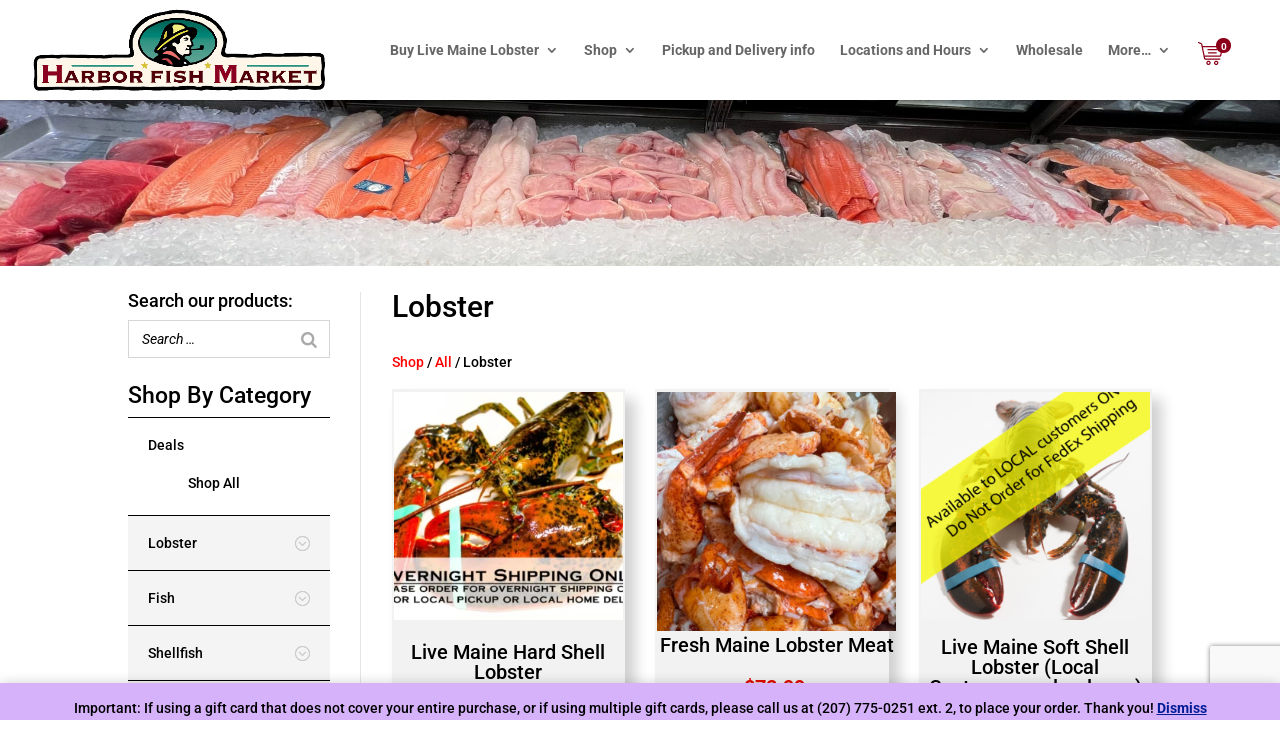

--- FILE ---
content_type: text/html; charset=utf-8
request_url: https://www.google.com/recaptcha/api2/anchor?ar=1&k=6LeT4ZgUAAAAADeVUAX5rxFp5DspevrHIFgrK5HY&co=aHR0cHM6Ly9oYXJib3JmaXNoLmNvbTo0NDM.&hl=en&v=PoyoqOPhxBO7pBk68S4YbpHZ&size=invisible&anchor-ms=20000&execute-ms=30000&cb=ppdyx0cksws5
body_size: 48823
content:
<!DOCTYPE HTML><html dir="ltr" lang="en"><head><meta http-equiv="Content-Type" content="text/html; charset=UTF-8">
<meta http-equiv="X-UA-Compatible" content="IE=edge">
<title>reCAPTCHA</title>
<style type="text/css">
/* cyrillic-ext */
@font-face {
  font-family: 'Roboto';
  font-style: normal;
  font-weight: 400;
  font-stretch: 100%;
  src: url(//fonts.gstatic.com/s/roboto/v48/KFO7CnqEu92Fr1ME7kSn66aGLdTylUAMa3GUBHMdazTgWw.woff2) format('woff2');
  unicode-range: U+0460-052F, U+1C80-1C8A, U+20B4, U+2DE0-2DFF, U+A640-A69F, U+FE2E-FE2F;
}
/* cyrillic */
@font-face {
  font-family: 'Roboto';
  font-style: normal;
  font-weight: 400;
  font-stretch: 100%;
  src: url(//fonts.gstatic.com/s/roboto/v48/KFO7CnqEu92Fr1ME7kSn66aGLdTylUAMa3iUBHMdazTgWw.woff2) format('woff2');
  unicode-range: U+0301, U+0400-045F, U+0490-0491, U+04B0-04B1, U+2116;
}
/* greek-ext */
@font-face {
  font-family: 'Roboto';
  font-style: normal;
  font-weight: 400;
  font-stretch: 100%;
  src: url(//fonts.gstatic.com/s/roboto/v48/KFO7CnqEu92Fr1ME7kSn66aGLdTylUAMa3CUBHMdazTgWw.woff2) format('woff2');
  unicode-range: U+1F00-1FFF;
}
/* greek */
@font-face {
  font-family: 'Roboto';
  font-style: normal;
  font-weight: 400;
  font-stretch: 100%;
  src: url(//fonts.gstatic.com/s/roboto/v48/KFO7CnqEu92Fr1ME7kSn66aGLdTylUAMa3-UBHMdazTgWw.woff2) format('woff2');
  unicode-range: U+0370-0377, U+037A-037F, U+0384-038A, U+038C, U+038E-03A1, U+03A3-03FF;
}
/* math */
@font-face {
  font-family: 'Roboto';
  font-style: normal;
  font-weight: 400;
  font-stretch: 100%;
  src: url(//fonts.gstatic.com/s/roboto/v48/KFO7CnqEu92Fr1ME7kSn66aGLdTylUAMawCUBHMdazTgWw.woff2) format('woff2');
  unicode-range: U+0302-0303, U+0305, U+0307-0308, U+0310, U+0312, U+0315, U+031A, U+0326-0327, U+032C, U+032F-0330, U+0332-0333, U+0338, U+033A, U+0346, U+034D, U+0391-03A1, U+03A3-03A9, U+03B1-03C9, U+03D1, U+03D5-03D6, U+03F0-03F1, U+03F4-03F5, U+2016-2017, U+2034-2038, U+203C, U+2040, U+2043, U+2047, U+2050, U+2057, U+205F, U+2070-2071, U+2074-208E, U+2090-209C, U+20D0-20DC, U+20E1, U+20E5-20EF, U+2100-2112, U+2114-2115, U+2117-2121, U+2123-214F, U+2190, U+2192, U+2194-21AE, U+21B0-21E5, U+21F1-21F2, U+21F4-2211, U+2213-2214, U+2216-22FF, U+2308-230B, U+2310, U+2319, U+231C-2321, U+2336-237A, U+237C, U+2395, U+239B-23B7, U+23D0, U+23DC-23E1, U+2474-2475, U+25AF, U+25B3, U+25B7, U+25BD, U+25C1, U+25CA, U+25CC, U+25FB, U+266D-266F, U+27C0-27FF, U+2900-2AFF, U+2B0E-2B11, U+2B30-2B4C, U+2BFE, U+3030, U+FF5B, U+FF5D, U+1D400-1D7FF, U+1EE00-1EEFF;
}
/* symbols */
@font-face {
  font-family: 'Roboto';
  font-style: normal;
  font-weight: 400;
  font-stretch: 100%;
  src: url(//fonts.gstatic.com/s/roboto/v48/KFO7CnqEu92Fr1ME7kSn66aGLdTylUAMaxKUBHMdazTgWw.woff2) format('woff2');
  unicode-range: U+0001-000C, U+000E-001F, U+007F-009F, U+20DD-20E0, U+20E2-20E4, U+2150-218F, U+2190, U+2192, U+2194-2199, U+21AF, U+21E6-21F0, U+21F3, U+2218-2219, U+2299, U+22C4-22C6, U+2300-243F, U+2440-244A, U+2460-24FF, U+25A0-27BF, U+2800-28FF, U+2921-2922, U+2981, U+29BF, U+29EB, U+2B00-2BFF, U+4DC0-4DFF, U+FFF9-FFFB, U+10140-1018E, U+10190-1019C, U+101A0, U+101D0-101FD, U+102E0-102FB, U+10E60-10E7E, U+1D2C0-1D2D3, U+1D2E0-1D37F, U+1F000-1F0FF, U+1F100-1F1AD, U+1F1E6-1F1FF, U+1F30D-1F30F, U+1F315, U+1F31C, U+1F31E, U+1F320-1F32C, U+1F336, U+1F378, U+1F37D, U+1F382, U+1F393-1F39F, U+1F3A7-1F3A8, U+1F3AC-1F3AF, U+1F3C2, U+1F3C4-1F3C6, U+1F3CA-1F3CE, U+1F3D4-1F3E0, U+1F3ED, U+1F3F1-1F3F3, U+1F3F5-1F3F7, U+1F408, U+1F415, U+1F41F, U+1F426, U+1F43F, U+1F441-1F442, U+1F444, U+1F446-1F449, U+1F44C-1F44E, U+1F453, U+1F46A, U+1F47D, U+1F4A3, U+1F4B0, U+1F4B3, U+1F4B9, U+1F4BB, U+1F4BF, U+1F4C8-1F4CB, U+1F4D6, U+1F4DA, U+1F4DF, U+1F4E3-1F4E6, U+1F4EA-1F4ED, U+1F4F7, U+1F4F9-1F4FB, U+1F4FD-1F4FE, U+1F503, U+1F507-1F50B, U+1F50D, U+1F512-1F513, U+1F53E-1F54A, U+1F54F-1F5FA, U+1F610, U+1F650-1F67F, U+1F687, U+1F68D, U+1F691, U+1F694, U+1F698, U+1F6AD, U+1F6B2, U+1F6B9-1F6BA, U+1F6BC, U+1F6C6-1F6CF, U+1F6D3-1F6D7, U+1F6E0-1F6EA, U+1F6F0-1F6F3, U+1F6F7-1F6FC, U+1F700-1F7FF, U+1F800-1F80B, U+1F810-1F847, U+1F850-1F859, U+1F860-1F887, U+1F890-1F8AD, U+1F8B0-1F8BB, U+1F8C0-1F8C1, U+1F900-1F90B, U+1F93B, U+1F946, U+1F984, U+1F996, U+1F9E9, U+1FA00-1FA6F, U+1FA70-1FA7C, U+1FA80-1FA89, U+1FA8F-1FAC6, U+1FACE-1FADC, U+1FADF-1FAE9, U+1FAF0-1FAF8, U+1FB00-1FBFF;
}
/* vietnamese */
@font-face {
  font-family: 'Roboto';
  font-style: normal;
  font-weight: 400;
  font-stretch: 100%;
  src: url(//fonts.gstatic.com/s/roboto/v48/KFO7CnqEu92Fr1ME7kSn66aGLdTylUAMa3OUBHMdazTgWw.woff2) format('woff2');
  unicode-range: U+0102-0103, U+0110-0111, U+0128-0129, U+0168-0169, U+01A0-01A1, U+01AF-01B0, U+0300-0301, U+0303-0304, U+0308-0309, U+0323, U+0329, U+1EA0-1EF9, U+20AB;
}
/* latin-ext */
@font-face {
  font-family: 'Roboto';
  font-style: normal;
  font-weight: 400;
  font-stretch: 100%;
  src: url(//fonts.gstatic.com/s/roboto/v48/KFO7CnqEu92Fr1ME7kSn66aGLdTylUAMa3KUBHMdazTgWw.woff2) format('woff2');
  unicode-range: U+0100-02BA, U+02BD-02C5, U+02C7-02CC, U+02CE-02D7, U+02DD-02FF, U+0304, U+0308, U+0329, U+1D00-1DBF, U+1E00-1E9F, U+1EF2-1EFF, U+2020, U+20A0-20AB, U+20AD-20C0, U+2113, U+2C60-2C7F, U+A720-A7FF;
}
/* latin */
@font-face {
  font-family: 'Roboto';
  font-style: normal;
  font-weight: 400;
  font-stretch: 100%;
  src: url(//fonts.gstatic.com/s/roboto/v48/KFO7CnqEu92Fr1ME7kSn66aGLdTylUAMa3yUBHMdazQ.woff2) format('woff2');
  unicode-range: U+0000-00FF, U+0131, U+0152-0153, U+02BB-02BC, U+02C6, U+02DA, U+02DC, U+0304, U+0308, U+0329, U+2000-206F, U+20AC, U+2122, U+2191, U+2193, U+2212, U+2215, U+FEFF, U+FFFD;
}
/* cyrillic-ext */
@font-face {
  font-family: 'Roboto';
  font-style: normal;
  font-weight: 500;
  font-stretch: 100%;
  src: url(//fonts.gstatic.com/s/roboto/v48/KFO7CnqEu92Fr1ME7kSn66aGLdTylUAMa3GUBHMdazTgWw.woff2) format('woff2');
  unicode-range: U+0460-052F, U+1C80-1C8A, U+20B4, U+2DE0-2DFF, U+A640-A69F, U+FE2E-FE2F;
}
/* cyrillic */
@font-face {
  font-family: 'Roboto';
  font-style: normal;
  font-weight: 500;
  font-stretch: 100%;
  src: url(//fonts.gstatic.com/s/roboto/v48/KFO7CnqEu92Fr1ME7kSn66aGLdTylUAMa3iUBHMdazTgWw.woff2) format('woff2');
  unicode-range: U+0301, U+0400-045F, U+0490-0491, U+04B0-04B1, U+2116;
}
/* greek-ext */
@font-face {
  font-family: 'Roboto';
  font-style: normal;
  font-weight: 500;
  font-stretch: 100%;
  src: url(//fonts.gstatic.com/s/roboto/v48/KFO7CnqEu92Fr1ME7kSn66aGLdTylUAMa3CUBHMdazTgWw.woff2) format('woff2');
  unicode-range: U+1F00-1FFF;
}
/* greek */
@font-face {
  font-family: 'Roboto';
  font-style: normal;
  font-weight: 500;
  font-stretch: 100%;
  src: url(//fonts.gstatic.com/s/roboto/v48/KFO7CnqEu92Fr1ME7kSn66aGLdTylUAMa3-UBHMdazTgWw.woff2) format('woff2');
  unicode-range: U+0370-0377, U+037A-037F, U+0384-038A, U+038C, U+038E-03A1, U+03A3-03FF;
}
/* math */
@font-face {
  font-family: 'Roboto';
  font-style: normal;
  font-weight: 500;
  font-stretch: 100%;
  src: url(//fonts.gstatic.com/s/roboto/v48/KFO7CnqEu92Fr1ME7kSn66aGLdTylUAMawCUBHMdazTgWw.woff2) format('woff2');
  unicode-range: U+0302-0303, U+0305, U+0307-0308, U+0310, U+0312, U+0315, U+031A, U+0326-0327, U+032C, U+032F-0330, U+0332-0333, U+0338, U+033A, U+0346, U+034D, U+0391-03A1, U+03A3-03A9, U+03B1-03C9, U+03D1, U+03D5-03D6, U+03F0-03F1, U+03F4-03F5, U+2016-2017, U+2034-2038, U+203C, U+2040, U+2043, U+2047, U+2050, U+2057, U+205F, U+2070-2071, U+2074-208E, U+2090-209C, U+20D0-20DC, U+20E1, U+20E5-20EF, U+2100-2112, U+2114-2115, U+2117-2121, U+2123-214F, U+2190, U+2192, U+2194-21AE, U+21B0-21E5, U+21F1-21F2, U+21F4-2211, U+2213-2214, U+2216-22FF, U+2308-230B, U+2310, U+2319, U+231C-2321, U+2336-237A, U+237C, U+2395, U+239B-23B7, U+23D0, U+23DC-23E1, U+2474-2475, U+25AF, U+25B3, U+25B7, U+25BD, U+25C1, U+25CA, U+25CC, U+25FB, U+266D-266F, U+27C0-27FF, U+2900-2AFF, U+2B0E-2B11, U+2B30-2B4C, U+2BFE, U+3030, U+FF5B, U+FF5D, U+1D400-1D7FF, U+1EE00-1EEFF;
}
/* symbols */
@font-face {
  font-family: 'Roboto';
  font-style: normal;
  font-weight: 500;
  font-stretch: 100%;
  src: url(//fonts.gstatic.com/s/roboto/v48/KFO7CnqEu92Fr1ME7kSn66aGLdTylUAMaxKUBHMdazTgWw.woff2) format('woff2');
  unicode-range: U+0001-000C, U+000E-001F, U+007F-009F, U+20DD-20E0, U+20E2-20E4, U+2150-218F, U+2190, U+2192, U+2194-2199, U+21AF, U+21E6-21F0, U+21F3, U+2218-2219, U+2299, U+22C4-22C6, U+2300-243F, U+2440-244A, U+2460-24FF, U+25A0-27BF, U+2800-28FF, U+2921-2922, U+2981, U+29BF, U+29EB, U+2B00-2BFF, U+4DC0-4DFF, U+FFF9-FFFB, U+10140-1018E, U+10190-1019C, U+101A0, U+101D0-101FD, U+102E0-102FB, U+10E60-10E7E, U+1D2C0-1D2D3, U+1D2E0-1D37F, U+1F000-1F0FF, U+1F100-1F1AD, U+1F1E6-1F1FF, U+1F30D-1F30F, U+1F315, U+1F31C, U+1F31E, U+1F320-1F32C, U+1F336, U+1F378, U+1F37D, U+1F382, U+1F393-1F39F, U+1F3A7-1F3A8, U+1F3AC-1F3AF, U+1F3C2, U+1F3C4-1F3C6, U+1F3CA-1F3CE, U+1F3D4-1F3E0, U+1F3ED, U+1F3F1-1F3F3, U+1F3F5-1F3F7, U+1F408, U+1F415, U+1F41F, U+1F426, U+1F43F, U+1F441-1F442, U+1F444, U+1F446-1F449, U+1F44C-1F44E, U+1F453, U+1F46A, U+1F47D, U+1F4A3, U+1F4B0, U+1F4B3, U+1F4B9, U+1F4BB, U+1F4BF, U+1F4C8-1F4CB, U+1F4D6, U+1F4DA, U+1F4DF, U+1F4E3-1F4E6, U+1F4EA-1F4ED, U+1F4F7, U+1F4F9-1F4FB, U+1F4FD-1F4FE, U+1F503, U+1F507-1F50B, U+1F50D, U+1F512-1F513, U+1F53E-1F54A, U+1F54F-1F5FA, U+1F610, U+1F650-1F67F, U+1F687, U+1F68D, U+1F691, U+1F694, U+1F698, U+1F6AD, U+1F6B2, U+1F6B9-1F6BA, U+1F6BC, U+1F6C6-1F6CF, U+1F6D3-1F6D7, U+1F6E0-1F6EA, U+1F6F0-1F6F3, U+1F6F7-1F6FC, U+1F700-1F7FF, U+1F800-1F80B, U+1F810-1F847, U+1F850-1F859, U+1F860-1F887, U+1F890-1F8AD, U+1F8B0-1F8BB, U+1F8C0-1F8C1, U+1F900-1F90B, U+1F93B, U+1F946, U+1F984, U+1F996, U+1F9E9, U+1FA00-1FA6F, U+1FA70-1FA7C, U+1FA80-1FA89, U+1FA8F-1FAC6, U+1FACE-1FADC, U+1FADF-1FAE9, U+1FAF0-1FAF8, U+1FB00-1FBFF;
}
/* vietnamese */
@font-face {
  font-family: 'Roboto';
  font-style: normal;
  font-weight: 500;
  font-stretch: 100%;
  src: url(//fonts.gstatic.com/s/roboto/v48/KFO7CnqEu92Fr1ME7kSn66aGLdTylUAMa3OUBHMdazTgWw.woff2) format('woff2');
  unicode-range: U+0102-0103, U+0110-0111, U+0128-0129, U+0168-0169, U+01A0-01A1, U+01AF-01B0, U+0300-0301, U+0303-0304, U+0308-0309, U+0323, U+0329, U+1EA0-1EF9, U+20AB;
}
/* latin-ext */
@font-face {
  font-family: 'Roboto';
  font-style: normal;
  font-weight: 500;
  font-stretch: 100%;
  src: url(//fonts.gstatic.com/s/roboto/v48/KFO7CnqEu92Fr1ME7kSn66aGLdTylUAMa3KUBHMdazTgWw.woff2) format('woff2');
  unicode-range: U+0100-02BA, U+02BD-02C5, U+02C7-02CC, U+02CE-02D7, U+02DD-02FF, U+0304, U+0308, U+0329, U+1D00-1DBF, U+1E00-1E9F, U+1EF2-1EFF, U+2020, U+20A0-20AB, U+20AD-20C0, U+2113, U+2C60-2C7F, U+A720-A7FF;
}
/* latin */
@font-face {
  font-family: 'Roboto';
  font-style: normal;
  font-weight: 500;
  font-stretch: 100%;
  src: url(//fonts.gstatic.com/s/roboto/v48/KFO7CnqEu92Fr1ME7kSn66aGLdTylUAMa3yUBHMdazQ.woff2) format('woff2');
  unicode-range: U+0000-00FF, U+0131, U+0152-0153, U+02BB-02BC, U+02C6, U+02DA, U+02DC, U+0304, U+0308, U+0329, U+2000-206F, U+20AC, U+2122, U+2191, U+2193, U+2212, U+2215, U+FEFF, U+FFFD;
}
/* cyrillic-ext */
@font-face {
  font-family: 'Roboto';
  font-style: normal;
  font-weight: 900;
  font-stretch: 100%;
  src: url(//fonts.gstatic.com/s/roboto/v48/KFO7CnqEu92Fr1ME7kSn66aGLdTylUAMa3GUBHMdazTgWw.woff2) format('woff2');
  unicode-range: U+0460-052F, U+1C80-1C8A, U+20B4, U+2DE0-2DFF, U+A640-A69F, U+FE2E-FE2F;
}
/* cyrillic */
@font-face {
  font-family: 'Roboto';
  font-style: normal;
  font-weight: 900;
  font-stretch: 100%;
  src: url(//fonts.gstatic.com/s/roboto/v48/KFO7CnqEu92Fr1ME7kSn66aGLdTylUAMa3iUBHMdazTgWw.woff2) format('woff2');
  unicode-range: U+0301, U+0400-045F, U+0490-0491, U+04B0-04B1, U+2116;
}
/* greek-ext */
@font-face {
  font-family: 'Roboto';
  font-style: normal;
  font-weight: 900;
  font-stretch: 100%;
  src: url(//fonts.gstatic.com/s/roboto/v48/KFO7CnqEu92Fr1ME7kSn66aGLdTylUAMa3CUBHMdazTgWw.woff2) format('woff2');
  unicode-range: U+1F00-1FFF;
}
/* greek */
@font-face {
  font-family: 'Roboto';
  font-style: normal;
  font-weight: 900;
  font-stretch: 100%;
  src: url(//fonts.gstatic.com/s/roboto/v48/KFO7CnqEu92Fr1ME7kSn66aGLdTylUAMa3-UBHMdazTgWw.woff2) format('woff2');
  unicode-range: U+0370-0377, U+037A-037F, U+0384-038A, U+038C, U+038E-03A1, U+03A3-03FF;
}
/* math */
@font-face {
  font-family: 'Roboto';
  font-style: normal;
  font-weight: 900;
  font-stretch: 100%;
  src: url(//fonts.gstatic.com/s/roboto/v48/KFO7CnqEu92Fr1ME7kSn66aGLdTylUAMawCUBHMdazTgWw.woff2) format('woff2');
  unicode-range: U+0302-0303, U+0305, U+0307-0308, U+0310, U+0312, U+0315, U+031A, U+0326-0327, U+032C, U+032F-0330, U+0332-0333, U+0338, U+033A, U+0346, U+034D, U+0391-03A1, U+03A3-03A9, U+03B1-03C9, U+03D1, U+03D5-03D6, U+03F0-03F1, U+03F4-03F5, U+2016-2017, U+2034-2038, U+203C, U+2040, U+2043, U+2047, U+2050, U+2057, U+205F, U+2070-2071, U+2074-208E, U+2090-209C, U+20D0-20DC, U+20E1, U+20E5-20EF, U+2100-2112, U+2114-2115, U+2117-2121, U+2123-214F, U+2190, U+2192, U+2194-21AE, U+21B0-21E5, U+21F1-21F2, U+21F4-2211, U+2213-2214, U+2216-22FF, U+2308-230B, U+2310, U+2319, U+231C-2321, U+2336-237A, U+237C, U+2395, U+239B-23B7, U+23D0, U+23DC-23E1, U+2474-2475, U+25AF, U+25B3, U+25B7, U+25BD, U+25C1, U+25CA, U+25CC, U+25FB, U+266D-266F, U+27C0-27FF, U+2900-2AFF, U+2B0E-2B11, U+2B30-2B4C, U+2BFE, U+3030, U+FF5B, U+FF5D, U+1D400-1D7FF, U+1EE00-1EEFF;
}
/* symbols */
@font-face {
  font-family: 'Roboto';
  font-style: normal;
  font-weight: 900;
  font-stretch: 100%;
  src: url(//fonts.gstatic.com/s/roboto/v48/KFO7CnqEu92Fr1ME7kSn66aGLdTylUAMaxKUBHMdazTgWw.woff2) format('woff2');
  unicode-range: U+0001-000C, U+000E-001F, U+007F-009F, U+20DD-20E0, U+20E2-20E4, U+2150-218F, U+2190, U+2192, U+2194-2199, U+21AF, U+21E6-21F0, U+21F3, U+2218-2219, U+2299, U+22C4-22C6, U+2300-243F, U+2440-244A, U+2460-24FF, U+25A0-27BF, U+2800-28FF, U+2921-2922, U+2981, U+29BF, U+29EB, U+2B00-2BFF, U+4DC0-4DFF, U+FFF9-FFFB, U+10140-1018E, U+10190-1019C, U+101A0, U+101D0-101FD, U+102E0-102FB, U+10E60-10E7E, U+1D2C0-1D2D3, U+1D2E0-1D37F, U+1F000-1F0FF, U+1F100-1F1AD, U+1F1E6-1F1FF, U+1F30D-1F30F, U+1F315, U+1F31C, U+1F31E, U+1F320-1F32C, U+1F336, U+1F378, U+1F37D, U+1F382, U+1F393-1F39F, U+1F3A7-1F3A8, U+1F3AC-1F3AF, U+1F3C2, U+1F3C4-1F3C6, U+1F3CA-1F3CE, U+1F3D4-1F3E0, U+1F3ED, U+1F3F1-1F3F3, U+1F3F5-1F3F7, U+1F408, U+1F415, U+1F41F, U+1F426, U+1F43F, U+1F441-1F442, U+1F444, U+1F446-1F449, U+1F44C-1F44E, U+1F453, U+1F46A, U+1F47D, U+1F4A3, U+1F4B0, U+1F4B3, U+1F4B9, U+1F4BB, U+1F4BF, U+1F4C8-1F4CB, U+1F4D6, U+1F4DA, U+1F4DF, U+1F4E3-1F4E6, U+1F4EA-1F4ED, U+1F4F7, U+1F4F9-1F4FB, U+1F4FD-1F4FE, U+1F503, U+1F507-1F50B, U+1F50D, U+1F512-1F513, U+1F53E-1F54A, U+1F54F-1F5FA, U+1F610, U+1F650-1F67F, U+1F687, U+1F68D, U+1F691, U+1F694, U+1F698, U+1F6AD, U+1F6B2, U+1F6B9-1F6BA, U+1F6BC, U+1F6C6-1F6CF, U+1F6D3-1F6D7, U+1F6E0-1F6EA, U+1F6F0-1F6F3, U+1F6F7-1F6FC, U+1F700-1F7FF, U+1F800-1F80B, U+1F810-1F847, U+1F850-1F859, U+1F860-1F887, U+1F890-1F8AD, U+1F8B0-1F8BB, U+1F8C0-1F8C1, U+1F900-1F90B, U+1F93B, U+1F946, U+1F984, U+1F996, U+1F9E9, U+1FA00-1FA6F, U+1FA70-1FA7C, U+1FA80-1FA89, U+1FA8F-1FAC6, U+1FACE-1FADC, U+1FADF-1FAE9, U+1FAF0-1FAF8, U+1FB00-1FBFF;
}
/* vietnamese */
@font-face {
  font-family: 'Roboto';
  font-style: normal;
  font-weight: 900;
  font-stretch: 100%;
  src: url(//fonts.gstatic.com/s/roboto/v48/KFO7CnqEu92Fr1ME7kSn66aGLdTylUAMa3OUBHMdazTgWw.woff2) format('woff2');
  unicode-range: U+0102-0103, U+0110-0111, U+0128-0129, U+0168-0169, U+01A0-01A1, U+01AF-01B0, U+0300-0301, U+0303-0304, U+0308-0309, U+0323, U+0329, U+1EA0-1EF9, U+20AB;
}
/* latin-ext */
@font-face {
  font-family: 'Roboto';
  font-style: normal;
  font-weight: 900;
  font-stretch: 100%;
  src: url(//fonts.gstatic.com/s/roboto/v48/KFO7CnqEu92Fr1ME7kSn66aGLdTylUAMa3KUBHMdazTgWw.woff2) format('woff2');
  unicode-range: U+0100-02BA, U+02BD-02C5, U+02C7-02CC, U+02CE-02D7, U+02DD-02FF, U+0304, U+0308, U+0329, U+1D00-1DBF, U+1E00-1E9F, U+1EF2-1EFF, U+2020, U+20A0-20AB, U+20AD-20C0, U+2113, U+2C60-2C7F, U+A720-A7FF;
}
/* latin */
@font-face {
  font-family: 'Roboto';
  font-style: normal;
  font-weight: 900;
  font-stretch: 100%;
  src: url(//fonts.gstatic.com/s/roboto/v48/KFO7CnqEu92Fr1ME7kSn66aGLdTylUAMa3yUBHMdazQ.woff2) format('woff2');
  unicode-range: U+0000-00FF, U+0131, U+0152-0153, U+02BB-02BC, U+02C6, U+02DA, U+02DC, U+0304, U+0308, U+0329, U+2000-206F, U+20AC, U+2122, U+2191, U+2193, U+2212, U+2215, U+FEFF, U+FFFD;
}

</style>
<link rel="stylesheet" type="text/css" href="https://www.gstatic.com/recaptcha/releases/PoyoqOPhxBO7pBk68S4YbpHZ/styles__ltr.css">
<script nonce="ryV8h9oBRXWXfVIjTsdSqg" type="text/javascript">window['__recaptcha_api'] = 'https://www.google.com/recaptcha/api2/';</script>
<script type="text/javascript" src="https://www.gstatic.com/recaptcha/releases/PoyoqOPhxBO7pBk68S4YbpHZ/recaptcha__en.js" nonce="ryV8h9oBRXWXfVIjTsdSqg">
      
    </script></head>
<body><div id="rc-anchor-alert" class="rc-anchor-alert"></div>
<input type="hidden" id="recaptcha-token" value="[base64]">
<script type="text/javascript" nonce="ryV8h9oBRXWXfVIjTsdSqg">
      recaptcha.anchor.Main.init("[\x22ainput\x22,[\x22bgdata\x22,\x22\x22,\[base64]/[base64]/[base64]/KE4oMTI0LHYsdi5HKSxMWihsLHYpKTpOKDEyNCx2LGwpLFYpLHYpLFQpKSxGKDE3MSx2KX0scjc9ZnVuY3Rpb24obCl7cmV0dXJuIGx9LEM9ZnVuY3Rpb24obCxWLHYpe04odixsLFYpLFZbYWtdPTI3OTZ9LG49ZnVuY3Rpb24obCxWKXtWLlg9KChWLlg/[base64]/[base64]/[base64]/[base64]/[base64]/[base64]/[base64]/[base64]/[base64]/[base64]/[base64]\\u003d\x22,\[base64]\\u003d\\u003d\x22,\x22A8KZw77CvcKsNnAXTHVzOsOCdW3Dk8OJEH7Ck1EpRMKIwo7DpsOFw65wUcK4A8KWwpsOw7wddTTCqsOgw7rCnMK8VQodw7oSw6TChcKUZ8KkJcOlTMKVIsKbCVIQwrU/[base64]/[base64]/wp/CpS7DpD7CgsOoeUN+wqQNwpZid8Ksej/CssOOw77CuAHCp0pew5nDjknDgR7CgRVvwovDr8OowpYGw6kFb8KyKGrCi8K6AMOhwq3DqQkQwrDDisKBAQk2RMOhCUwNQMO5T3XDl8Kww7HDrGt+NQoOw6bCusOZw4RLwpnDnlrCoxJ/w7zCkRlQwrgqZiUlUm/Ck8K/w6jCv8Kuw7IIDDHCpyh6wolhPcKbc8K1wrHCqhQFfzrCi27Dl3cJw6kJw7PDqCtdcntRCMKKw4pMw4Z4wrIYw4LDhyDCrQfChsKKwq/DlCg/ZsKowoHDjxkuRsO7w47DnsKHw6vDolvCkVNUccOfFcKnMMKhw4fDn8K6Hxl4wrbCjMO/[base64]/Cm0RuScODw780BhDCjMKZAcKKQMOMWAsNIVvCpcOmWQI9fMOaeMOOw5p+PnzDtnUuCiR8wohnw7wzZsKTYcOGw73DrD/CiGV3QHrDhQbDvMK2OMKJfxIuw5o5cQHCtVBuwrsaw7nDp8KKJVLCvWjDh8KbRsKrRsO2w6wUWcOIKcKXSBTDjwFgAsOzwrnCkio8w6XDl8O8XcKea8KoRFlMw5Ffw41Qw4spCBcLQ17CsxLCmsOAHS07w5XCrMO1w77CrCliw7gBwr/CvznDuQQiwr/[base64]/w4lhViLCuSw3w6EmIi/DqsKiwobDgcKwwpzDhz0Hw4XCp8OEGMO4w5Jow5wHAcKLw75JFsKCwq7DiQPCm8K/w5DCn1IlG8K8wptlMRrDtcK/KGbDp8O9EGtBaDzCkGLCqXJWw5EtTMKtScOpw4LCkcKJL23DscOEwozDjsKnw69Gw4ltWsKjworCtsK2w67Do2fCisKpDgRbYVbDlMKzw6MbGRQ+wp/Dln0nb8Kew6UNTsKGQlPCoRDCiWHDhGoWEDbDrsORwqRqH8ODEjzCj8KGE296wpbDpMOXwq/DnjzDtS92wpwjX8K3Z8OERQhNwqTDtjvCm8OCCjLCtTFnwofCocK5woIqecOpXVLDisKHfXDDrWFiCMK9FcK/w5HChMKtTsKubcOpHSApwrfChMOMw4DCq8KqCnvDgsOew6gvLMK3w4nCtcKnw7BlSSnCgMK+URUzVVbDr8Ovw5fDlcKBTBRxb8OhR8KWwrg/wrxCeDvDtsKwwp4AwojDiFTDmlXDm8KVCMKaPAYzAsKDwptRwrLCgzbCjsK6I8O/[base64]/CmQXChhzCo350LsKeOMKpccODGcO2QMO3w7YlPlt4HzzCjcONSh/DlsKlw7TDnD7CksOiw4xeSi/DvUbCg31Gwo86SsKCa8Okwp9PdXQzZ8OgwpNkKsKYZT3DqgPDnDcNIxFjQcKUwqlaecKbwoZlwp5Dw4DChUJawpFXdT3DgcODYcO4OizDhxNVOkDDnX3CpsOJdcOvHRMmbH/DlMOLwoPDiyHCsQUdwo/[base64]/XCDDhBPDolEKwofCmj5UwqzDhsOxKcOqQcOFHQ3DrUDDisODHsO+wqdKw77Cj8K4wqPDrRQWG8O6DkHCmHfCkUfCj2HDp396wpgdB8K7w7fDhsK2wq9HX0fCpXkWMhzDqcOaecOYVh1Aw4gsccK5KMO3wrPCuMOPJDXDosKwwo/DvQpgwqzCmMOaNMOkaMODOBzDtcOxYMOnTlchw6FPw6jCk8OZG8KdGsO5wobDvBbCqwBZw7DDtjfCqH5kwpLCjjYiw4BRdm0Vw5Qrw4VxXVnCnyrCqcO/w6fCuWbCrMO6NMOzXH1sEcKrMcO1wpDDkFbCucO/E8KubxzCnsK0woLDtcK8DxPCjcOsQcKSwqFiw7bDucOcwrvCosOGVDLCiXjCiMKOw5Q/wobClsKBHCgGUUIVw6rDp18dMi7ChQZLwpnDrcOjw4YFVsKOw6QDwpsAwpEzE3PChsKPw6EpccKlwqJxZ8OHwqU8wpLCqHxOA8Kowp/Cp8OSw5hUwpHDoAvDqWZRBQlkAxTDmcO4w71tQR4Sw5LDnsOFw5/Cmj7DmsOeUmxiwq3CmFhyKcO2worCpsO1X8OiL8O7wqrDgXB0G0zDqxbDm8OSwqHDtFzCk8OJEyjCksKYw4s/[base64]/[base64]/DnsOLwq3Djht1AgrCvMKZwr4VccKjw5olwoQiOMOOMws5GsKZw7cvY2B/wpUQaMOwwrcIwqVgEMOIQEnDjsOlw65Cw6jCqsOAVcKQwpRYWsOQf1rDuiHCtEbCgH1Ww6YEQCt/PjnDsgcyKMObwr5Aw5DCt8ODw6jCkUokcMONXsO9BHB4IcOFw7gawpTCrzxowrgSwrdlwpPDgAQICkhGI8Knw4LDhTzDpsOCwqPCrH7DtnbDmEJBwqjDty4GwqbDgmBaZ8OjMxMMCMKLc8K2KBrDqMK/[base64]/CqcKOFsOSe8OVwr9PB8OEwoE+w4XDkMOqwrpUw4E5w7jDnhcRQTHDlcO6JsKxwqfDmMK/[base64]/w4rDj8OEwp/DgcOqG0ldZkdmVcKtwrdTwrVkwojDjsO9w6DCh3drw4JTwpDDpcOEw6vCssOCIkwBw5UfDRFmwrfCrxh9w4JrwoHDhMOswpNJPyoTaMO5w6lDwrM+chsJVsObw4AXTnEUawvCpULDgwAJw7bCqlnDg8OBemVwfsKow7jDgh/[base64]/G8KMVlvDgQzDosOfw4AQwqXCsiXDgERLw5XDm2HCuxbDgMO0UMKUwobDg1gYeHDDhXJCHMOjYMKOe0YuD0XDvVA7QHPCiR8Cw590woHCi8KqcsOVwrzCn8Ofw5DCmkB+IcKOYmnCgSwWw7TCqcK+eFEVRsK8w6MewrQmEh/DucKySMK6aEPCoB7Dh8KYw5hPKHk/W1lHw7FlwotRwrLDqMKDw6HCtBXCsgBMasKbw4YjLh/CjMOywpZgAQdpw6MGXsKJUC7DqB0+w5HCqwbClTFmcmMHRR7DqjE8wrPDjsOCCSpTHsK1wo9VXMKQw5DDskkTLmAdV8O9c8KpwpDDhcO0wooQwqjDowjDocOJwpYiw4xrw4ECRWXCq14ww6TClW/Dn8OUcMK7wodnwqjClsKTesOUTMK/wp1AckrDuDJxIcKoesOBB8OjwpwdKXHCt8O9VcKXw4HDgsKGwpx2BlJzw4/CmMOcEcK0wolyfBzCoV/Ci8O1UsKtDnE8wrrDvMO3w4djZ8O1wpAfLMKvwpIQFcKAw6kaX8KPU2k6wp1owpjChsKywrLDh8KHDMOYw5rCmkFIwqbCkFLDpsOJY8KTAMKewrM5AsOjN8KWw6pzacOUw43CqsK/Z2F9w5NyLsKVwodfw5AnwpDDvzTDglLCu8K6w6LCjMK3w4vDmSrCrsK1w6TDrsOYacO9fFECJlQ3NFbDqFkpw7nDvn/Cp8OMcSoMdMK9aQrDuTvCmGnDsMOdAMKEf0bDgcKwfWHCrcOdIMO0cEfCqAbDhQPDqzZffMKjwrBhw6bCgMK8w4bCgkzDt2lrHF92Nm9DD8KtHxh4w4/DssKeNC8dN8KsLC5jwqTDrMOHwqN0w4rDoWTDkyLClcKPIWPDi0x5HHFVEXs1w7kkwonCtTjCicOOwq7Don8AwqDCrG8Ew7bCngkYPAzCmkvDk8KMw5Mkw6LCsMOHw7/CvcOIw618HBo5EMKcM0wzw5bCh8OTNMOQecOzGsK1w4/Coio4JcOdcsO4wot9w4rDgSnDrinDusKsw6vCn2l4GcOJCFheHQTClcOxwrcLw7/CuMKGDHDCmykzN8OMw7h0w6gfwopqw4nDlcODc1nDhsKpwrHCrmHCp8KLYMOiwpJAw7nDnnXCmsKILsOGHQpUHsKBwrnDk09SH8K/W8OXw6NYWsOrKDQcKMOuDMOww6PDsz9KY0siw7fClsKjTl/[base64]/wpjDoQrDgsKZAXfDo8K8cMOvbMOAwovDtsKUMXnDtcK4wrzCucKFL8KMwrPCusKfw5FZwr1gUEolwp1leVoyf3/DgWfDicObE8KET8O1w5UbH8OCGsKWwpklwqPClMKYwq3DrgrCtcO9V8KqaW9Jfy/[base64]/DjSBawr7Dl8OaeMOvwpfCs8OUOSIHw6xNwqE1c8O6PMK2LzobFsOpUWYQw5AND8Ovw4XCklIPCMKPfcKUIsKxw5olwq04wqXDhcO5w5jCgSctenHClsKnw4t1w5kiBXrDlDvDh8KKAQLDjsOEwrPCjsK5wq3CshQMA3A3w6QEwrTDhsKow5Y7DsKZw5PDoglzw53Cnh/[base64]/CmmEZw6J/J8KHwr5FDMO1cRTCu0pEwq8Ow7rDpUErwrBMPsKaXEvCh1TDri9rDnR+woEwwqbCr0dewoRjw7s7eSvCksKPBcONwprDjWwwW1wwOwPCvcKNw7bDqsOHwrZ+ScKidG9ww4nCkVBiwprDjcKHKnPCp8KKwoxDBX/ChkVMw6oYw4bCulQXEcOvbFM2w69GM8OYwpwKwptoY8OyScKpw7B3BSTDpH3Ck8OWMMKWM8OQAcKHw5bDk8KbwrxjwoDDu24xw5vDtDnCj2Jmw6kaD8KUByLCg8OrwoHDrcOwVcOZV8KUS24ww7N/w741C8OSw4fClzbDkQR7bcKYIMK7w7XChcKqw57CjsOawrHCiMKMdcOMbCAoNsK/[base64]/DhXvDk8KWCnZXwqfDmcKhwpfDgMO/LMKFw6sVcDrCnR02wp7DiXMNW8K3b8KWVB/ClcO/IcOheMKLwoNOw7zDp17CscOSd8OmaMOuwpI7asOEwrRBwpTDr8OIcikIcsK/w7FBQsK+eE7DjMORwpdVa8O4w73CohXDtQESwpR3wq8iJMObacKGClbDgEI8KsKHwo/CjMOCw6vCpcOVwoTDo2/DszvCm8Onwp7DgsKZw63CnQDDo8K3LcK3dkLDn8OKwq3DkcO3wqrCosKCwrISZsKRwrR3ETURwrAJwow7FsOgwqnDp1nDncKZw4fCjcOYMXFIwqs/[base64]/[base64]/CpsOIwpnDnSvCpm3DtMOXwrliwpjCs8OAVsO7woskY8OVwqfCrT0FAcK5wr8jw5kdwofDkcKKwo1DF8KKfsK2wo/[base64]/CoFLDvcOjwr7DnHYfw4bCr8KGVcO8f8KHwr8GHyBhw6/Dv8Kowqs1YRTDrsKnw4nDhm4fw4bCtMONTkPDmsOhJQzCsMOvGDDCmX09wpbDrxTDuXMLwrx1V8KNE29Bwp3CvMKjw4bDmcKEw4vDlD1HLcKcw4DDqMKaOVJmw7bDlm5rw63Dh1RCw7vDmMObLmLDuTLCqMKpH29Jw6TCi8O0w4B0wp/Cs8OEwoRPwqnCmMKFMw5RKzQNMMK5w7fCtEcyw51SBhDDlcKsOcO5LMKkbAM5wrHDrzFmwqrCp2rDpcO7w60XYsOywopcaMKjK8K7w4UVw5zDrsORRwvCpsK9w6zCk8Oywq/CscKZABNGw7Y+eCjDtsKcwqXDu8Oew6LCiMKrwoHCtTTCmXVPwo3Cp8KARi4Fay7ClWN3wqbDg8ORw5nDmnfDoMKtwooxwpPCkMKDw6cUWsKbwojDuDrDtm/[base64]/ClXfDksKyw41DYMKPwrxWwq/DksOHw43CqhLCnGYGLMOGwqd1UMKmBMKuSjN3R3Jew6/DpcK2RH83TcO5wrUgw4syw6VIPBZlWy8CLcKpacOVwprCjMKaw5XCm1XDucO/OcKcGsOuF8KCw5/Dn8K3w7/CvRDCtiAgGV5uTA7Dp8OGXMOYDcKOJ8KOwpYZO35+UXTCmSPCpEl0wqDDmnpGVMOewr7CmMKwwqN8w5NfwoXDrcKTw6DCmsOXFMKiw7DDiMOYwpYlcHLCssO1w6rDpcO+LnzDrcOBwofCg8KFASjCvgQqwoUMGcKYw6XCgiRZw6F+U8OYbScXbG87wq/DhgZwL8O3eMKOemE+XUZUC8Odw6TCjsKmLMK4L3E2B1XCu38dUALDsMK4wovCjRzDrl7DtcOLwprCpCbDhQXDvsOHCcOwEMKrwoLCj8OKFMKKaMO4w7vChQvCr1fCkUUUw7DCjsOiDSFCw6jDrAF1w4cSw7JwwrtcXnAXwo8qw5tBfw9kVRTDrUTDhcOwdhkvwocJWi/CliwnHsKHPMOxw6jChCHCocKuwobDncOzYMOAaCDDmAtlw7LChmnDnMOZw6c9wprDosKhGiLDqg44wpXCsjt6QDvDlMOIwr8Yw7vDthJvIsK5w5g1wq3CicO5wrjCqFlUwpTCtMKmwrItwrwGAsOqwqzChMKlJsOVSsKywr/CgMKEw5hxw6HCucKWw7pJfcK2R8O/BsOJw7LCpE/[base64]/DukoOAsOIw6A7D8Ocwrgsw5rCvsOBNQ19wp3CrkLCsgrDoULCqi93ZMOoMMOOwpUkw7/DjA1WwovCoMKTwoTChiXCpilzPRbCuMOFw7gINUxuA8ODw4TDjDjDrBxlYBvDlMKmw4TCrMO/UcOUw4/CuzgxwppoeX8FD1HDosONccKtw45bw47CiCXDk1DDk0Vbd8OYGnwAQgNaa8K+dsO3w6rCvHjCgsKQw7JpwrDDsBLDj8OtAMOHIsOOCHgbeDgLw6Q/[base64]/w6jDt8KwRxrCpAHDqyTCmXvClcKJNMOwEgzDs8OuAMKbw6xSEyLDpXbDpxzDryo9wrbClTtGw6jCi8K+wo4HwoFZGADDtsKywpV/L3ZYLMKEwr3CjcOdPsODMMOuwpg6HsKMw4XDkMKeUQIzw6rDsxMWV05Ow73CjsOjKsOBTwTChHluwq12GHDDuMO3w4lFJiYYM8KxwrYUecKFKsK3wp9swoZYZCDDnEd0woPCg8KbGkwFwqkawoEwQMK/[base64]/CgR9cXUhWSRoCPMKxw5kTZQ/DoMKiwrU4wrAKccOpPMKAHDRyBMOAwqJSwoBRw4LCq8OAQ8OINkHDmcO0G8KgwrHCqx9vw7PDmXfCijrClMOVw6PDscOtwoE6w64uVCoYwoESeTV8wrTCusOQb8KTw7fCmMONw4oYG8OrCW0awrwpeMOJwrgmw4NhIMK8w7BnwoUewpjDrcK/Nh/DmGjCg8OQw7fDj0N2HsO0w4nDnhBPGFrDkU4Dw44hV8OTw69hAVLDj8KtDwlww4UnS8ODw6zClsKcL8KYE8Ozw7LDsMK9Fj9LwrYHWcKQaMKAwpzDlGzCh8Ohw5bCrFc/QcOYYjjCjR0ww7FwKkJ5wrnDuFJ9w7/Cl8OEw6IJBMKiwo3DicKUIsOrwqPCisOCwpTCjGnChGRbG0zCt8KVVmdywpzCvsK1wr1aw47DrMOiwpLDlEZyWkoAwoUFw4XChRU6wpUbw7cmwqvDhMOeBMObL8KjwoHDqcK6wpDCmiFRwrLCvsKOQDggH8K9CgLCpx/Cpy7CocK2cMKiwoTDpsK4WwjCl8KFw5V7OcKjw7DDk3zCksKEMWrDv3TCiQ3DmmrDjMKEw5h9w6bCrhbChlkHwpI5w4MSDcK+YsKRw6xRw7tSwpvCvw7Dg0EewrjDsT/CjQ/DmTEpw4PDucKaw6AEdyHDsTjCmsOsw6Zjw4vDk8KbwqLCo2bCmMKXwrDDvMOowq8dMg/[base64]/CpAxeDcKsZ8KBwrFjw5Q7WsOATi51GnvCmnDDrMO9wpHDnlAKw73CjXvDusK6BlTCh8OhGsOmw5IfXVbCpn1RS0XDssKlScO4wqwew4h1AytCw5HChcKABMK/[base64]/CvsOow63DpyxJOMKUTsK/QjnDvE1nwrwkwr4te8O3wrLCogXDtlNzV8KPV8K/wq43IXITJAcydcK4wo7Ci2PDusKGwp3Cj3E0eh4haUtNwqQKwp/Ds10qwpnDvwzCg2PDnMOqMsORL8KVwotnYBTDh8KwdEXDn8Oaw4LDqxDDtFQ3wqDCuDELwpnDuT/[base64]/ImNaTsOgczgXQsKew5p8TsOqOsOfM8Olch/Dp0hKHcKtw6lvwqPDnMKVwpHDu8KGEjgyw7UaJsORwoTCqMKJAcKqXcK4w6x/wppuwpvDsAbCusOyCD09WGDCum3Dllh9cXZRcEHDoCzDoWrDs8OTdwglTMOawqLDpXHCjTrDj8KrwqvCocOmwqlPwpVUJHfDt0LCmi3DpDXDlx/CjsOZE8KUbMK/w7/DgWYwSV7Cp8Otwr1+w7xYfyLCqEY8ABNCw4BiRCBEw41/w6nDjsOOwo9hYsKJwq1QA1pxIlXDr8KiG8OxWcOvcgt1woh2MMKJaEtowoo2w5Y1w4TDoMKHwp0NSC/DncKXw5bDuQxGN3FPa8OaBlnCo8KZwq9QIcKqf0pNMcOkUsOaw51lDHg/UcOXRlHDuC/CrsK/[base64]/Dq8OSTTrDpjJjXn/CpcKNFsOcwpkVLHk+ScOTQ8KfwrYSdsK7w7zCim5wAlzDrC5Iw6wwwoDCkFrDgndRw4xJwqzCj0LCmcKXT8KIwo7DkTBCwpPDrUpsTcO5bnsjw7JWw7oLw7hCwpdDaMOrAMO/[base64]/CpjN6VidiwqxUSw3CvMOrCE3Ckm9Dw40bcAsPw4vCpsOpw5jCqsKdw4tow4XDjVscwofCjMO+w4PCk8OBXABZGcOlQCDChMKjXsOpN3fCgy4ww4LCpMORw5zDrMKyw7MOYMOuIjvDgsOdw440wq/[base64]/CpDDDq2XCgsONZsK+CsKaZEYCw7jCix1Tw5DCjTZrAcONw60yG3M5wofDk8O/[base64]/DhMOBwr/[base64]/DvcKTJMOjwrNDw67DqSFAbsK1wpFzYw3Cg0nDkcKbwpvDoMO/[base64]/Dlms0DMOEXxM8CMOFHAcAw7LCpcK/[base64]/CpcKQw5bCig3CgMO8wqbCug7Cj0HCpS/DoMOtZWTDuAPDnMOOwpnCvsKqEMK2GMK5EsO7QsO0w4rCpsKLwpLCqnp+HTYbEV5AUMOeJcK5w7rDtcOVw55AwqPDlm8ONcKKUwAUPMO/VBVtw7giw7I6LsKsJ8OsTsOFKcOcCcKFwow5UizDm8OWw50Zf8KDwr1jw7/Cg1/CgcKIw5TCl8Kkwo3DtcOJwqZLwqdaY8OjwoJwdxTDocOOJsKRwqUwwpPCgmDCo8KBw6DDuSTCisKoYBAyw5zDhBYNXB12ZQsVahlyw6nDrHZeBsOlR8KTCzUZZ8KSw6/[base64]/CnMOGGMK3wpvCpcOzfsOqw6ZsD8KEwrHClsKuXcOyC8OTKA/[base64]/DoMO0BRHCl3FYRcKhb15OeMOZw77DhcOnwoFcU8OfR3IlMMK8VMO5wpYUcMKNZAHCg8Kmw6fDh8OCFsOkUhPDi8K0w5vCojvDvsKIw5VUw6w1wqzDpsK6w4YOPxELXcKAw5EjwrXCixQEw7AlTcOzw4kGwqVzK8OKVMKtw73DvsKHaMKtwq8WwqPDsMKgPCcWMcK1HS/CkcOpwrdTw4FUwownwrHDvMKnfMKJw5jCisKUwrA+MEXDjsKaw5TClsKRGnNww6/Dr8KfJmfCpcOBwqTCvcOiw7HCisOvw4U0w6fClMKMe8OEOMOdBiPDlEvClMKPUTbChcOmworDqsOODXRAPWY/wqhSw6VmwpFrwpQMV0XCkjbCjSXDhXIFbcO5KjYjwq8jwrPDqRLCmMKrwrdcVcOkRBzDpkHCu8KpVFbCs1jCtBUSZsOTXSA9RlfDpcO+w4ERwrZgfMOcw6bCtUPDrMObw50lwo/CiF3Diz8xSjnCkkxLU8O+M8KefMKVV8OAG8OOFn/Du8K6JMOXw7zDj8KhPsO9wqR0WXHDp3rDgCbCkcKZw5hWKUnCjzfCglBVwpxGw79ew6ldZmBQwrdtNsOVw5NuwrF8GXrCsMODw7/DpcOmwqIfRx3DtBY8RMOuV8Kqw7AMwq7CpcO6NMOdw6nDrHnDugzCn0bCoRTDrcKMEH/DohRpHGnCm8OqwoDDvsK7wqLClcOaworDmEUZaD5/[base64]/[base64]/[base64]/wqEdw53ChMKhwqJtEsOrwpzDgxPDkDJ2LMOBwqZYLMKvR0/DhsKOwo5ywrzCnsKFYijDncONwp5ew4YpwpjClQMza8KzGDMtZFjCnsK/CDg4wpLDosKUNsOSw7vCsjo5L8KdTcKiwqjCuF4MYnbCqSJhWcKiDcKSw4hWYTzCrcO/MAFORxpReyUBOMOvOm/[base64]/ejcYVFIowqLDjMODw65OUMK1PcK4w5rDvWLDosKOwqwyQsKecEpYw6Yiw5kmOsOyPg05w4IzGMKRZsO/FinCuXxifMK2KWrDmDxCY8OcbcO2woxuB8O4TsOSTMOaw6UdbhRUSAXCtQ7CrAnCqGFFN13Du8KCwrTDocOUFEXCvXrCvcOQw6/DtgDDmsOTw51ZXAbCvn16OHrCh8Kxa0JYwqzCtsOkdG92a8KJaDLDhsK2RzjCqcK3w5ImKkFjTcOULcKuSUtIMUHDliTCnDtNw7PDjsKLwrZmfijCvntEPMKWw4LCiBLCryLChMKAdsK/wrUZQMKfB24Ew65ZXcOddhBMwovDk1JvcFZQw5LDmmwjw5gew7wfZXwDUMKkw5hVw4JtWMKbw5gEL8OJAcK8ayXDr8OaVCBCw73ChcOOfxtfHjPDrMKxw5VkFhBlw5QLw7XDhsKKXcOFw4guw6DDiF/Ck8KJwp/DlsO/QMOBUcO8w5rDn8KSSMK4SMK3wqrDjBzCuGfCtEQPIjLDu8OxwrjDnnDCksOrwo16w4nCulUMw7jDvggZXMKAezjDlVnDiy/DtgbCiMK4w5k6W8K3QcODEMKNH8OJwoXCgMK7w5Fbw7BZw7tiaE/DrUDDvsKXScOyw4kUw7rDjUzDo8OEBmI7PMKQEMKtJWzDscOxHhI6GcOhwrVRFE/[base64]/DiMK+bCphw5HCgMKVw7syUsKNeCcTw4J+R0LDtcOhwpd1XcO9ZQdVw4/Co2h5eW57H8OIwrrDqAZDw6IhX8KgLsOjwrDDrkPCkR3CkcOhSMOtaznCoMOpwoLCpEdQwqlrw6xOFsO4w4Y4fhfDpE4EbmB8TsKNw6PDtzhkTXoOwqrCrsKGDcOUwo7Cv1rDl0XCmcOrwo0AZwRZw6gFOcKhN8Ovw6nDqEE/dMK/[base64]/[base64]/Ct8ONwoxiK8KRwpNGCDpxw691w5Z+worDm3I8wqPCuTcnPsOXwpHCgMKZQhbCrMOFKMOILMO6LQsIZ2zCisKcRsKbwph7w5zCkjsiwo8fw7PCscK7ZWJwah0Ywp/DgxnCpU3DoEzDjsO4DsK+w6DDgAfDlMK4ZArDjAZawpI7WcKOwpjDs8OnIcOhwo/Cp8KJAVTCpknCtxDCnF/Dvgciw7AZQsOybMO9w4gGVcK3wqjDtsKsw69IP1LDsMOxIGB/J8OJQcOreyXCp03DlcOMw5JaamXCnho9wpBBKsKwbXtMwpPCl8OhEcKowqTCsw12M8KIYSoDT8KgTyXDvcKZcyrDm8KKwqhbZ8Kow6zDncOdMWQvQSPDnlkZTsKzTmnCp8O5wrzCpMOOOcOuw6UyasKJcsK/Tyk+HzjDriZqw7kgwr7DjcOaJ8OzRsO/fy1ZVhjDpiAmwo7CiUzDrzttUFwSwo96BcK7w5NXAA7Ck8O/OMKbY8Keb8OQAHQdPybDl0/[base64]/[base64]/QlPCkmnCoQPCmwMVBSbCrMODGUlmw5fCgVvDrMKMJ8OuNTR+dcORGMKnwpHCjizCgMKgCMKqwqPCtMKBw45jAVnCs8O1w6BRw4XCmMO4EMKZQMKHwpLDicOCwog3ZMOeesKaV8Ocw7gSw4AjHkdjUATCiMKtEnjDoMOvw7dkw6/DmcOBf2PDp2dCwrjCqAYRMkkKJ8KkfcK+Zm1Aw5PDp3tOwqnDmi5DPcKYbQ7DrcO3wog6w5kLwpcrw4/Ck8KHwr/DlXfColMnw5NYSsOZb1LDucO5KcK0UBPDuFtBw5HDjjrDmsO7w7zChgAcBFHDosKyw6pGL8Krwq8ew5rDggbDmUkWw5QAwqYAwqrDm3Uhw44QbsORcgBBTyrDpcO9eCHCvsOlwqJDwpppw7/CgcOnw6E5WcKRw7kkVxrDh8KUw4oJwoYvX8O+wop5B8OwwpnCjknDiG/CjcOjwq1QZVkyw6RefcKBaDshwqIJDsKBwqPCjkBrCsKuRcK+eMKGGMOaCi3DnHjDisKodsKBDkVOw7AgOmfDgcO6wrE8fMKTNMOlw7DDuhjDoT/DtQNkKsK1PMKpwqXDqCPCkjRKLQbDoxwgw6phw5xJw5PChGjDssOSKT3DtsORwo5KB8KTwoLCpnfDpMKyw78Nwo50BcK4O8O+Y8KlNcKJPsKidnbCuhXCmMORw4LDtwDCoDk9w4AaNl/Cs8KWw7DDucKhbmDDqCTDqMKxw4zDkndve8KywphXw4XDlB/DjcKLwqs2w6ssaUnCugkufyzDgMK7a8OmHcKAwpnDqCo0W8ONwoIlw4zDoW99WsObwqwgwq/[base64]/CucKRRSLDnAVsUcO8BcO0w5YBwoHDs8KqAk1PGsKbOcOwGMKyw7MJw6zDn8O+Y8OqH8KhwowxVipAwoYVwqVkUwEnJkrCkMOxYW3DvsKYwpPDrg3DhsKbw5bDr0g8CAV2w5fCq8OpLmYHw5pgCiRmKDPDlCoAwoHCqMOSMHI7Y0skw6PCryjCvQfCkcK0w4/DpR5mw7BCw75GDsODw5HDrFZHwqQMLTo5w785csOvBgHCuh0fw7NCwqHCug85BBMew4kfEsOMQl8ZNsOKXcKzIjBOw4HDuMOuw4p6ETbCuT3CnBXDn1V7TQ7Ckw/Dk8K4PsO4w7JgSjBMw64mJ3XClyljTgckfx0vLxkIwp9nw7Jxw7IiJ8KnB8O+KxjCoQJkbizDrsO8w5bDtsOVwpknbcO4PR/CgmXDgRNbwoRmAsOXVDN8w603wrHDr8OawqxKcgsSw7oyE3bDtMOtaj0ZO1E4SRU+WS0qwp1OwrTDsTsRw4RUw6JEwqwBwqUow4M6woMnw53DtAzCgBlTw7LCmkBFLxEZXCcLwpVlE3gNVlnCncOWw7rCk33Dj2TDvR3Cs2AQL0drZ8OgwoLDqjJsS8OTw7F5wo/[base64]/GSkiwpg/w7V0bBjDnxLDosKfw6ciw63Dins8w692w5xDJ2HCuMKFwoYNwqoWwo9fw6x+w5YkwpsgaR0ZwoXCug/[base64]/DgGnDlcOxw6Yww4tLOnVew7DCpXQ2RsOmwoI5woLClMKFDlM3wpzDsTJBwrLDuhZsHHLCqkLDncOuRmAIw6rDssOow7wpwq/[base64]/[base64]/CmcOIWEXClsKqRxQWQF4pw5fDlsKYW8KZaDTDq8OPRhFPdnkPwrw8LMKXwrjCqcO1wr1LZ8OvIEoewrvCqwV/ZcKuwqfCgUguETB9w7PDp8OQNcK0w6fCuApgI8KzbGnDgHXCklECwq0KEsOlXMOswrvCmwbDh1s3DcO3wohFZMOlwqLDkMKLwqMjDU8XwpLCjMOveShQbT/CgzYrcsOaX8OSOgxbw5jCoBrDqcK7LsOJfMKGZsOybMK0dMOiwq1ww49HKAXCkx1GBzrDri/DjVIHw5QqHChUWjwMDSLCmMKoR8O1L8KOw5rDnwHCqy3Ds8OZwqLDpnJVw4XCn8OOw6I7CcK7QsOwwrPCghLCryvDmjcqUsKqc2bDhhFrRsKfw7cBwqhXZsK6UzE+w4zDhgNASTkww6HDpcKIIw/CqMOQwrvDlMOCw74rKlwnwrDCoMK4wpt0OMKQw4bDh8K4KcKpw5zCgcK2wovClGMvGMKQwrNzw59gBcKLwobCm8KIHmjCu8OqSy/CrsKDByzCr8KiwqnDqFTCoAbCssOrwotew7zCt8O3dDrDkS/DrHTDrMO9wovDqzvDlDYgw4QyIMOgc8O8w6TDkxrDpwPDgzPDlRUvN1gDwr8LwoTCnB8GQ8OocMO0w4pUXgMPwrNFT0DDnmvDmcOhw6fCi8KxwpILwoNSw7xXfcKDwqx0wrXDvsK/woEnw6XCgcOEU8ObV8K+XcOqMmp4wpASwqZgA8Olw5g5RD3Cn8KLMsKcOgPCv8O+w4/DuyzCq8Orw6E5wo5nwr4gw7zCo3U8IcKpUUBWGMO6w55QB1wrwp3CnB3CqxRJw5rDuHnDtE7Cll1Cw5oVwqnDuyN3M3nDtk/[base64]/QsOzwr/DgA4Tw6vDqHHCrcKmNF7CvsOAEzcCw4Aow4xaw6gAX8O3WcOXOnnChcOpDMK2fSEafsOFwokww551aMO4a1g1wp/CtkpxWsKWLETCiX/DhsOZwqrCi3FhP8KAE8O4ew/CmMOybi3Co8OzDHHCh8KVGmzDssKJeBzCpBHChFjCjT7Du0/DgAd1wrTClsOpZ8Kvw5oGw5drwpDCr8OSS1F8Ph1ewpzDiMKGw40MwpPDp3nCkAcLW2/CrMKmcxLDk8KCAGTDlcKVUlTDhhbDs8OJBQPCjAbDtcK2wrp+asO2X3pPw4JgwprCrsKgw4pbJQM5w7/[base64]/ChsKacsOIwqAdc8KUc0HDo3bDt8KAw57Cl8KSwrlVGsOxdMK1wobCrMOAwq1jw53DhSfCp8K6wr0CdiZBHh8JwqHCh8KsR8OmUMKOFSnCqwnCiMKQwr8gw4gANcOUCBM6w4HDl8KwZH0ZKj/CpsOID2nDr1BWUsO/EsKjZAQnw5jDosOPwq/CuwEDWsKjwpHCgcKKw7gLw5pww6x9wo/[base64]/[base64]/Ch23DumMhwqzDkcK3wpTCrsO+EMOTwq7Dq8Klw7JcSsK4MhUpw47Cm8OowrvCgVMrHz8/MMKcC0bCi8K0bCDDv8K0w4LCuMKWw5jCssKfZ8Ogw7bDosOCSMKyeMKgwq0MAHXCl2BRRsKNw4zDrsKqfMOqWsOew6MSA0/DukvCgS9vfQZxUnlAO2JWwqQ7w5tXwoTChsK2B8Knw7rDhwBEOXsaTcK0TH/DqMKDw6/Cp8KIa1bDl8KrJmbCl8KfDH7CoAwuwqbDtkN6w7DCqCweJkrCmMK+USkMVwkhw4zDlBoTDBIBw4JJLsODw7YATcKFw5gXw6tiA8ONwrLDgSUrwpXDhDXCn8OUTjrDhcOiX8KVR8KNworChMKoFj5Xw5TChAsoHcONwp5UWh3Dgk0gw7tWYFITw5XDm1t/wqrDgMOZXsKuwr3CpyXDmX0Lw7LDpQ5UbRlzHwLDihlbJ8O5fgnDvMOvwpFaSDVxw7ctw7AITHvCocKgdFlhDisxwovCrMOuMi7CqHXDmEoZRsOiSsKow4k4w6TDh8OWw7/Cl8KGw54IIcOpwq53GMOew6TCgxrCosOowpHCpCBCw7fCi2DCpwrCsMKKZh7DonVww6TChQolw5rDv8Kpw5DDnxjCosKSw6tDwoDDiXTCicKnaS0jw5zDkhzDrcK1U8KhTMOHEU/ClH9vUsKUVMOnJC/CocOmw61kHDjDmhQvA8K7w7PDhMOdOcOfI8KmHcKBw7PCvWXDrw7Dm8KMLMK7woBawrLDnBxMIkrDvTvChFBfeH5PwrvDrHHCjMOlMTnCsMK4P8K+D8KpTUPDlsK/wrbCq8O1UBLCkD/DgX88wp7Ck8KNw4/[base64]/OMORw5PDssKNw7wqGMK8w4TCrWXClz/DrAUBw4RtMVIVw4NowqgKw5ouH8K3aj3DlMOMWQ3DrlDCtgbDtcOkSyAAw6rCkcOMTCLDp8OfWcK5w6NLasOnw5lqY0FTBCoKwo3DpMOYX8KAwrXDo8OCLsKaw6p0I8KECETCgjzCrXfCr8ONw4/CrAhHwpBhR8OBOsKkMMOFO8OpWWjDh8KIwowrDxvDrQJBw57CjyR2w4pEYCd4w4kpw4dsw67CgcOTfsKxCykzw5hmM8Kawq7DhcOpQUnDqUFLw5Vgw4rDhcOKDS/DqsOjdwfDn8KpwqfCncOVw77CrsKad8OKMwbDvMKrCMO5wqQoSFvDtcONwpM8VsKMwpjDvwQqGcOQRMK/w6LDscOKFXzCtcKKR8O5wrLDkDXDgx/[base64]/w7IMw7IzwoTDiXltw6nDnsODYHZaw4UxwoZVw6g2w41fX8KlwrnCmgVfFsKJEcOVw5LCk8KSOBDDv3TChsObOMKOdkHCisOEwpHDrsKCUHjDqB8Twooqw4HCunBWwo4YHwbCkcKvI8OXwqLCp2Esw6IJJTzCrgbCkQlBEsOZKBLDsA/[base64]/ChsKzL8KNw4vCsBnDpxrDg2zCjxjCscObw63CpsKnw4I2wrnCk3zDlcKeAjZpw5suwqPDpsOmwoXCqcOcwq1IwobDtMK8E2TDoGfDjg8lNMOvWcKHA0AobhDDnX5kw4oNwpHCqnsywrJsw41GIU7Dq8Kjw57ChMOId8K+AcO0e1/DqVjCn0jCrsKqKXrCgsK4Fj8BwoPCkGvCjcO3wqzDvDDCqgQCwq9CZMOFbBMdwqkuIQ7Cm8Knw71Nw68sOAHDplw3wrQ0w4XDj2PDtsK4wod+Kh/[base64]/Ds3EvwrzDlm3DhcOsw4rCi3vDkXLDhsOdw4gpAMOCQMKGw658ZHjCtGETR8Kqwp88wqHDlVvDlVDDocOXw4DCj0vCrsO6w4HDqcKMbl1NDcKzwp/CtcOvFFHDlm/CmsK6WXjChsK4VMOgw6XDsVHDlcKww4DDuRY6w6oxw7nDisOIwpbCqy93ZjTDmn7DiMKyYMKkFQ9rFiEYS8Ojwqh7wrXCvX8lw4VzwrpPLmBqw6IiOQ7Cg1rCj0o\\u003d\x22],null,[\x22conf\x22,null,\x226LeT4ZgUAAAAADeVUAX5rxFp5DspevrHIFgrK5HY\x22,0,null,null,null,1,[21,125,63,73,95,87,41,43,42,83,102,105,109,121],[1017145,884],0,null,null,null,null,0,null,0,null,700,1,null,0,\[base64]/76lBhmnigkZhAoZnOKMAhk\\u003d\x22,0,0,null,null,1,null,0,0,null,null,null,0],\x22https://harborfish.com:443\x22,null,[3,1,1],null,null,null,1,3600,[\x22https://www.google.com/intl/en/policies/privacy/\x22,\x22https://www.google.com/intl/en/policies/terms/\x22],\x22+0APcYrKkUlAqgPM4ftfUTz/rdM+HN9BKE65LV2x8GY\\u003d\x22,1,0,null,1,1768858638663,0,0,[123,86],null,[247,203,201],\x22RC-5BoYg3GTPGpBJQ\x22,null,null,null,null,null,\x220dAFcWeA4KxyyxDOotJk0eDM9tT9OwowVEZdcnOvXrQalOSTr8P4LvKfHYXpeVKvi5SVKz4oMXTQ8cpK-BX68LcSyh4DFcyCzh2w\x22,1768941438898]");
    </script></body></html>

--- FILE ---
content_type: text/plain
request_url: https://www.google-analytics.com/j/collect?v=1&_v=j102&a=2117964637&t=pageview&_s=1&dl=https%3A%2F%2Fharborfish.com%2Fproduct-category%2Fseafood%2Flobster%2F&ul=en-us%40posix&dt=Lobster%20Products%20%E2%80%A2%20Harbor%20Fish%20Market&sr=1280x720&vp=1280x720&_u=aGBAAUIJAAAAACAMI~&jid=1400149682&gjid=1365467004&cid=1131526481.1768855036&tid=UA-75457810-1&_gid=308857786.1768855036&_r=1&_slc=1&z=127153780
body_size: -564
content:
2,cG-25PYNYGBP1